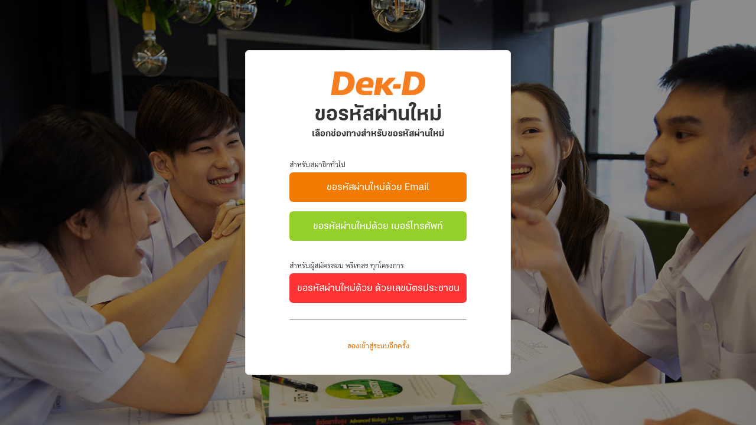

--- FILE ---
content_type: text/html; charset=utf-8
request_url: https://www.dek-d.com/member/forget/?isNoActivation=1&refer=https%253A%252F%252Fnovel.dek-d.com%252F-Blank-%252Fprofile%252Fwriter%252F%253Fpage%253D1%2526type%253Dall
body_size: 3082
content:
<html lang="th">
<head>
	<meta http-equiv="Content-Type" content="text/html;charset=UTF-8">
	<meta name="viewport" content="width=device-width, initial-scale=1">
	<title>ระบบสมาชิก | Dek-D.com</title>
	<script type="text/javascript">
	window.dataLayer = window.dataLayer || [];

			dataLayer.push({
			'truehitsPage': 'member_forget_'
		})
	
			dataLayer.push({
			'content_group': 'Member'
		})
	
	
	
	
	
	
	
	
	
	
	</script>
<!-- Google Tag Manager -->
<script>
	(function(w, d, s, l, i) {
		w[l] = w[l] || [];
		w[l].push({
			'gtm.start': new Date().getTime(),
			event: 'gtm.js'
		});
		var f = d.getElementsByTagName(s)[0],
			j = d.createElement(s),
			dl = l != 'dataLayer' ? '&l=' + l : '';
		j.async = true;
		j.src =
			'https://www.googletagmanager.com/gtm.js?id=' + i + dl;
		f.parentNode.insertBefore(j, f);
	})(window, document, 'script', 'dataLayer', 'GTM-PMXT86T');
</script>
<!-- End Google Tag Manager -->  	<link rel="stylesheet" href="https://www0.dek-d.com/assets/vendor/fontawesome5/css/all.min.css?v=1.12">
	<link rel="stylesheet" href="https://www0.dek-d.com/assets/vendor/choices/choices.min.css?v=1.14"><link rel="stylesheet" href="https://www0.dek-d.com/assets/vendor/dekd-foundation-2.2/css/dekd-foundation.min.css?v=1.14"><link rel="stylesheet" href="https://www0.dek-d.com/assets/vendor/dekd-foundation-2.2/css/dist/module-alerts.min.css?v=1.14"><link rel="stylesheet" href="https://www0.dek-d.com/assets/vendor/dekd-foundation-2.2/css/dist/module-modal.min.css?v=1.14"><link rel="stylesheet" href="https://www0.dek-d.com/member/assets/css/style.css?v=1.14"><script src="https://www0.dek-d.com/captless/v3.js.php?v=1.14" type="text/javascript"></script><script   src="https://www0.dek-d.com/assets/vendor/jquery/jquery-1.11.3.min.js?v=1.14"></script><script   src="https://www0.dek-d.com/assets/vendor/choices/choices.min.js?v=1.14"></script><script   src="https://www0.dek-d.com/assets/vendor/dekd-foundation-2.2/js/helper.min.js?v=1.14"></script><script   src="https://www0.dek-d.com/assets/vendor/dekd-foundation-2.2/js/alertbox.min.js?v=1.14"></script><script   src="https://www0.dek-d.com/assets/vendor/dekd-foundation-2.2/js/modalbox.min.js?v=1.14"></script>	<style type="text/css">
		[data-step] {
			display: none;
		}

		[data-show_step="1"] [data-step="1"] {
			display: block;
		}

		[data-show_step="2"] [data-step="2"] {
			display: block;
		}

		[data-show_step="3"] [data-step="3"] {
			display: block;
		}

		[data-show_step="4"] [data-step="4"] {
			display: block;
		}

		[data-show_step="4"] ._hidden-step4 {
			display: none;
		}

		.txt-loading {
			display: none;
		}

		.loading .txt-normal {
			display: none;
		}

		.loading .txt-loading {
			display: inline-block;
			white-space: nowrap;
		}

		.center {
			position: absolute;
			right: 0;
			bottom: 0;
		}

        #truehits_div{
            position:fixed !important;
            right: 0;
        }
	</style>
</head>
<body class="member_forget_" data-show_step="1"
      data-is_no_activation="1"
      data-refer="https://novel.dek-d.com/-Blank-/profile/writer/?page=1&amp;type=all">
	<!-- Google Tag Manager (noscript) -->
<noscript><iframe src="https://www.googletagmanager.com/ns.html?id=GTM-PMXT86T"
height="0" width="0" style="display:none;visibility:hidden"></iframe></noscript>
<!-- End Google Tag Manager (noscript) -->	<div class="mocktopbar _hidden"></div>
	<div class="body-wrapper">
		<div class="single-container -flex">
    <div class="container-box _member-box">
        <div class="top-section">
            <img src="/member/assets/images/dekd_logo.png" class="logodekd">            <div class="header-page">
                <h1 class="header">ขอรหัสผ่านใหม่</h1>
                <h2 class="subheader">เลือกช่องทางสำหรับขอรหัสผ่านใหม่</h2>
            </div>
        </div>
        <div class="main-section">
            <div class="main-wrapper">
				<p class="-label-text text -sm -font-kalatexa">สำหรับสมาชิกทั่วไป</p>
                <a class="highlightbtn -block" href="/member/forget/email/?refer=https%3A%2F%2Fnovel.dek-d.com%2F-Blank-%2Fprofile%2Fwriter%2F%3Fpage%3D1%26amp%3Btype%3Dall&amp;isNoActivation=1">ขอรหัสผ่านใหม่ด้วย Email</a>
                <a class="highlightbtn -block -green" href="/member/forget/phone/?refer=https%3A%2F%2Fnovel.dek-d.com%2F-Blank-%2Fprofile%2Fwriter%2F%3Fpage%3D1%26amp%3Btype%3Dall&amp;isNoActivation=1">ขอรหัสผ่านใหม่ด้วย เบอร์โทรศัพท์</a>
				<p class="-label-text _margin-top-3x  text -sm -font-kalatexa">สำหรับผู้สมัครสอบ พรีเทสฯ ทุกโครงการ</p>
				<a class="highlightbtn -block -red" href="/member/forget/citizen/?refer=https%3A%2F%2Fnovel.dek-d.com%2F-Blank-%2Fprofile%2Fwriter%2F%3Fpage%3D1%26amp%3Btype%3Dall&amp;isNoActivation=1">ขอรหัสผ่านใหม่ด้วย ด้วยเลขบัตรประชาชน</a>
                <div class="divider"></div>
            </div>
        </div>
        <div class="bottom-section">
            <a href="https://www.dek-d.com/member/login/?isNoActivation=1&amp;refer=https%253A%252F%252Fnovel.dek-d.com%252F-Blank-%252Fprofile%252Fwriter%252F%253Fpage%253D1%2526amp%253Btype%253Dall" class="primarylink -center">ลองเข้าสู่ระบบอีกครั้ง</a>
        </div>
    </div>
</div>
	</div>
	<div id="confirm-register" class="modal-wrapper -confirmbox">
    <div class="modal-box">
        <button class="modalclosebtn"><i class="fa fa-times"></i></button>
        <div class="modal-header">
            <h3 class="title">แจ้งเตือน</h3>
        </div>
        <div class="modal-body">
            อีเมล์ หรือ เบอร์โทรศัพท์ นี้ยังไม่ได้ลงทะเบียนกับ Dek-D
        </div>
        <div class="modal-footer">
            <button class="confirmbutton dekdbutton -orange-theme">สมัครสมาชิก</button>
        </div>
    </div>
</div>
	<script type="text/javascript">
      const EXCEPTION_CREDENTIAL_OR_PASSWORD = '';
      const EXCEPTION_EMAIL_OR_PHONE_NOT_REGISTERED = '';
      const EXCEPTION_VERIFICATION_LIMIT = '';
      const REGISTER_URL = 'https://www.dek-d.com/member/register/?isNoActivation=1&refer=https%253A%252F%252Fnovel.dek-d.com%252F-Blank-%252Fprofile%252Fwriter%252F%253Fpage%253D1%2526amp%253Btype%253Dall';
	</script>

	<script type="text/javascript">
      var ajaxCtrl = {
        send: function (action, option, callback) {
          $.ajax($.extend({
            url: '/member/api/' + action,
            type: 'GET',
            dataType: 'json',
            success: function (resp) {
              if (!resp.status) {
                var showError = true;
                if (resp.error.code === EXCEPTION_CREDENTIAL_OR_PASSWORD) {
                  $('[name="credential"],[data-name="credential"]').addClass('-error');
                  $('[name="payload[password]"],[data-name="payload[password]"]').addClass('-error');

                } else if (resp.error.code === EXCEPTION_EMAIL_OR_PHONE_NOT_REGISTERED) {
                  modal.get('confirm-register').show();
                  showError = false;

                } else if (resp.error.invalidField) {
                  $('[name="' + resp.error.invalidField + '"],[data-name="' + resp.error.invalidField + '"]').addClass('-error');
                }

                showError && globalCtrl.showError(resp.error.message);
                return;
              }
              if (typeof callback == 'function') {
                callback(resp);
              }
            },
          }, option));
        },
      };
      var globalCtrl = {
        showError: function (msg) {
          alertBox.show('error', msg);
        },
        checkExist: function (context, callback) {

          if (context.hasClass('loading')) return;

          var data = {
            'credentialType': $('[name="credentialType"]').val(),
            'credential': $('[name="credential"]').val(),
          };

          if ($('[name="payload[email]"]').length > 0) {
            data['payload'] = {};
            data['payload']['email'] = $('[name="payload[email]"]').val();
          }

          ajaxCtrl.send('check_exist', {
            type: 'POST',
            data: data,
            beforeSend: function () {
              context.addClass('loading');
            },
            complete: function () {
              context.removeClass('loading');
            },
          }, function (resp) {
            callback(resp);
          });
        },
        init: function () {
          $(document)
            .on('keydown', '[name]', function (e) {
              var el = $(this);
              if (e.keyCode === 13) {
                e.preventDefault();
                el.parents('form').find('.btn-next-step:visible').click();
              }
            })
            .on('submit', 'form', function (e) {
              e.preventDefault();
            })
            .on('input', 'form .-error,form [data-name]', function () {
              $(this).removeClass('-error');
            })
            .on('click', '.btn-toggle-pass', function (e) {
              e.stopPropagation();
              e.preventDefault();
              var el = $(this);
              var pwdEl = el.parents('.form-group').find('.-password');
              if (el.hasClass('-show')) {
                el.removeClass('-show');
                pwdEl.attr('type', 'password');
              } else {
                el.addClass('-show');
                pwdEl.attr('type', 'text');
              }
            })
            .ready(function () {
              var modalInstance = $('#confirm-register').modal('confirm-register', {});
              modalInstance.onClickConfirmBtn(function () {
                window.location.href = REGISTER_URL;
              });
            });
        },
      };
      var stepCtrl = {
        goto: function (step) {
          step = parseInt(step);
          $('body').attr('data-show_step', step);
        },
        init: function () {
          var _self = this;
          $(document)
            .on('click', '.-js-next-step', function (e) {
              e.preventDefault();
              var el = $(this);
              var current = el.data('next-step');
              _self.goto(current);
            });
        },
      };
      $(document).ready(function () {
        globalCtrl.init();
        stepCtrl.init();
		        });
	</script>

</body>
</html>

--- FILE ---
content_type: text/html; charset=utf-8
request_url: https://www.google.com/recaptcha/api2/anchor?ar=1&k=6LdgGzgbAAAAAKq-w4ME0uPg7kBQpYm7UblBWaHK&co=aHR0cHM6Ly93d3cuZGVrLWQuY29tOjQ0Mw..&hl=th&v=PoyoqOPhxBO7pBk68S4YbpHZ&size=invisible&anchor-ms=20000&execute-ms=30000&cb=ahuporyb3ypt
body_size: 48973
content:
<!DOCTYPE HTML><html dir="ltr" lang="th"><head><meta http-equiv="Content-Type" content="text/html; charset=UTF-8">
<meta http-equiv="X-UA-Compatible" content="IE=edge">
<title>reCAPTCHA</title>
<style type="text/css">
/* cyrillic-ext */
@font-face {
  font-family: 'Roboto';
  font-style: normal;
  font-weight: 400;
  font-stretch: 100%;
  src: url(//fonts.gstatic.com/s/roboto/v48/KFO7CnqEu92Fr1ME7kSn66aGLdTylUAMa3GUBHMdazTgWw.woff2) format('woff2');
  unicode-range: U+0460-052F, U+1C80-1C8A, U+20B4, U+2DE0-2DFF, U+A640-A69F, U+FE2E-FE2F;
}
/* cyrillic */
@font-face {
  font-family: 'Roboto';
  font-style: normal;
  font-weight: 400;
  font-stretch: 100%;
  src: url(//fonts.gstatic.com/s/roboto/v48/KFO7CnqEu92Fr1ME7kSn66aGLdTylUAMa3iUBHMdazTgWw.woff2) format('woff2');
  unicode-range: U+0301, U+0400-045F, U+0490-0491, U+04B0-04B1, U+2116;
}
/* greek-ext */
@font-face {
  font-family: 'Roboto';
  font-style: normal;
  font-weight: 400;
  font-stretch: 100%;
  src: url(//fonts.gstatic.com/s/roboto/v48/KFO7CnqEu92Fr1ME7kSn66aGLdTylUAMa3CUBHMdazTgWw.woff2) format('woff2');
  unicode-range: U+1F00-1FFF;
}
/* greek */
@font-face {
  font-family: 'Roboto';
  font-style: normal;
  font-weight: 400;
  font-stretch: 100%;
  src: url(//fonts.gstatic.com/s/roboto/v48/KFO7CnqEu92Fr1ME7kSn66aGLdTylUAMa3-UBHMdazTgWw.woff2) format('woff2');
  unicode-range: U+0370-0377, U+037A-037F, U+0384-038A, U+038C, U+038E-03A1, U+03A3-03FF;
}
/* math */
@font-face {
  font-family: 'Roboto';
  font-style: normal;
  font-weight: 400;
  font-stretch: 100%;
  src: url(//fonts.gstatic.com/s/roboto/v48/KFO7CnqEu92Fr1ME7kSn66aGLdTylUAMawCUBHMdazTgWw.woff2) format('woff2');
  unicode-range: U+0302-0303, U+0305, U+0307-0308, U+0310, U+0312, U+0315, U+031A, U+0326-0327, U+032C, U+032F-0330, U+0332-0333, U+0338, U+033A, U+0346, U+034D, U+0391-03A1, U+03A3-03A9, U+03B1-03C9, U+03D1, U+03D5-03D6, U+03F0-03F1, U+03F4-03F5, U+2016-2017, U+2034-2038, U+203C, U+2040, U+2043, U+2047, U+2050, U+2057, U+205F, U+2070-2071, U+2074-208E, U+2090-209C, U+20D0-20DC, U+20E1, U+20E5-20EF, U+2100-2112, U+2114-2115, U+2117-2121, U+2123-214F, U+2190, U+2192, U+2194-21AE, U+21B0-21E5, U+21F1-21F2, U+21F4-2211, U+2213-2214, U+2216-22FF, U+2308-230B, U+2310, U+2319, U+231C-2321, U+2336-237A, U+237C, U+2395, U+239B-23B7, U+23D0, U+23DC-23E1, U+2474-2475, U+25AF, U+25B3, U+25B7, U+25BD, U+25C1, U+25CA, U+25CC, U+25FB, U+266D-266F, U+27C0-27FF, U+2900-2AFF, U+2B0E-2B11, U+2B30-2B4C, U+2BFE, U+3030, U+FF5B, U+FF5D, U+1D400-1D7FF, U+1EE00-1EEFF;
}
/* symbols */
@font-face {
  font-family: 'Roboto';
  font-style: normal;
  font-weight: 400;
  font-stretch: 100%;
  src: url(//fonts.gstatic.com/s/roboto/v48/KFO7CnqEu92Fr1ME7kSn66aGLdTylUAMaxKUBHMdazTgWw.woff2) format('woff2');
  unicode-range: U+0001-000C, U+000E-001F, U+007F-009F, U+20DD-20E0, U+20E2-20E4, U+2150-218F, U+2190, U+2192, U+2194-2199, U+21AF, U+21E6-21F0, U+21F3, U+2218-2219, U+2299, U+22C4-22C6, U+2300-243F, U+2440-244A, U+2460-24FF, U+25A0-27BF, U+2800-28FF, U+2921-2922, U+2981, U+29BF, U+29EB, U+2B00-2BFF, U+4DC0-4DFF, U+FFF9-FFFB, U+10140-1018E, U+10190-1019C, U+101A0, U+101D0-101FD, U+102E0-102FB, U+10E60-10E7E, U+1D2C0-1D2D3, U+1D2E0-1D37F, U+1F000-1F0FF, U+1F100-1F1AD, U+1F1E6-1F1FF, U+1F30D-1F30F, U+1F315, U+1F31C, U+1F31E, U+1F320-1F32C, U+1F336, U+1F378, U+1F37D, U+1F382, U+1F393-1F39F, U+1F3A7-1F3A8, U+1F3AC-1F3AF, U+1F3C2, U+1F3C4-1F3C6, U+1F3CA-1F3CE, U+1F3D4-1F3E0, U+1F3ED, U+1F3F1-1F3F3, U+1F3F5-1F3F7, U+1F408, U+1F415, U+1F41F, U+1F426, U+1F43F, U+1F441-1F442, U+1F444, U+1F446-1F449, U+1F44C-1F44E, U+1F453, U+1F46A, U+1F47D, U+1F4A3, U+1F4B0, U+1F4B3, U+1F4B9, U+1F4BB, U+1F4BF, U+1F4C8-1F4CB, U+1F4D6, U+1F4DA, U+1F4DF, U+1F4E3-1F4E6, U+1F4EA-1F4ED, U+1F4F7, U+1F4F9-1F4FB, U+1F4FD-1F4FE, U+1F503, U+1F507-1F50B, U+1F50D, U+1F512-1F513, U+1F53E-1F54A, U+1F54F-1F5FA, U+1F610, U+1F650-1F67F, U+1F687, U+1F68D, U+1F691, U+1F694, U+1F698, U+1F6AD, U+1F6B2, U+1F6B9-1F6BA, U+1F6BC, U+1F6C6-1F6CF, U+1F6D3-1F6D7, U+1F6E0-1F6EA, U+1F6F0-1F6F3, U+1F6F7-1F6FC, U+1F700-1F7FF, U+1F800-1F80B, U+1F810-1F847, U+1F850-1F859, U+1F860-1F887, U+1F890-1F8AD, U+1F8B0-1F8BB, U+1F8C0-1F8C1, U+1F900-1F90B, U+1F93B, U+1F946, U+1F984, U+1F996, U+1F9E9, U+1FA00-1FA6F, U+1FA70-1FA7C, U+1FA80-1FA89, U+1FA8F-1FAC6, U+1FACE-1FADC, U+1FADF-1FAE9, U+1FAF0-1FAF8, U+1FB00-1FBFF;
}
/* vietnamese */
@font-face {
  font-family: 'Roboto';
  font-style: normal;
  font-weight: 400;
  font-stretch: 100%;
  src: url(//fonts.gstatic.com/s/roboto/v48/KFO7CnqEu92Fr1ME7kSn66aGLdTylUAMa3OUBHMdazTgWw.woff2) format('woff2');
  unicode-range: U+0102-0103, U+0110-0111, U+0128-0129, U+0168-0169, U+01A0-01A1, U+01AF-01B0, U+0300-0301, U+0303-0304, U+0308-0309, U+0323, U+0329, U+1EA0-1EF9, U+20AB;
}
/* latin-ext */
@font-face {
  font-family: 'Roboto';
  font-style: normal;
  font-weight: 400;
  font-stretch: 100%;
  src: url(//fonts.gstatic.com/s/roboto/v48/KFO7CnqEu92Fr1ME7kSn66aGLdTylUAMa3KUBHMdazTgWw.woff2) format('woff2');
  unicode-range: U+0100-02BA, U+02BD-02C5, U+02C7-02CC, U+02CE-02D7, U+02DD-02FF, U+0304, U+0308, U+0329, U+1D00-1DBF, U+1E00-1E9F, U+1EF2-1EFF, U+2020, U+20A0-20AB, U+20AD-20C0, U+2113, U+2C60-2C7F, U+A720-A7FF;
}
/* latin */
@font-face {
  font-family: 'Roboto';
  font-style: normal;
  font-weight: 400;
  font-stretch: 100%;
  src: url(//fonts.gstatic.com/s/roboto/v48/KFO7CnqEu92Fr1ME7kSn66aGLdTylUAMa3yUBHMdazQ.woff2) format('woff2');
  unicode-range: U+0000-00FF, U+0131, U+0152-0153, U+02BB-02BC, U+02C6, U+02DA, U+02DC, U+0304, U+0308, U+0329, U+2000-206F, U+20AC, U+2122, U+2191, U+2193, U+2212, U+2215, U+FEFF, U+FFFD;
}
/* cyrillic-ext */
@font-face {
  font-family: 'Roboto';
  font-style: normal;
  font-weight: 500;
  font-stretch: 100%;
  src: url(//fonts.gstatic.com/s/roboto/v48/KFO7CnqEu92Fr1ME7kSn66aGLdTylUAMa3GUBHMdazTgWw.woff2) format('woff2');
  unicode-range: U+0460-052F, U+1C80-1C8A, U+20B4, U+2DE0-2DFF, U+A640-A69F, U+FE2E-FE2F;
}
/* cyrillic */
@font-face {
  font-family: 'Roboto';
  font-style: normal;
  font-weight: 500;
  font-stretch: 100%;
  src: url(//fonts.gstatic.com/s/roboto/v48/KFO7CnqEu92Fr1ME7kSn66aGLdTylUAMa3iUBHMdazTgWw.woff2) format('woff2');
  unicode-range: U+0301, U+0400-045F, U+0490-0491, U+04B0-04B1, U+2116;
}
/* greek-ext */
@font-face {
  font-family: 'Roboto';
  font-style: normal;
  font-weight: 500;
  font-stretch: 100%;
  src: url(//fonts.gstatic.com/s/roboto/v48/KFO7CnqEu92Fr1ME7kSn66aGLdTylUAMa3CUBHMdazTgWw.woff2) format('woff2');
  unicode-range: U+1F00-1FFF;
}
/* greek */
@font-face {
  font-family: 'Roboto';
  font-style: normal;
  font-weight: 500;
  font-stretch: 100%;
  src: url(//fonts.gstatic.com/s/roboto/v48/KFO7CnqEu92Fr1ME7kSn66aGLdTylUAMa3-UBHMdazTgWw.woff2) format('woff2');
  unicode-range: U+0370-0377, U+037A-037F, U+0384-038A, U+038C, U+038E-03A1, U+03A3-03FF;
}
/* math */
@font-face {
  font-family: 'Roboto';
  font-style: normal;
  font-weight: 500;
  font-stretch: 100%;
  src: url(//fonts.gstatic.com/s/roboto/v48/KFO7CnqEu92Fr1ME7kSn66aGLdTylUAMawCUBHMdazTgWw.woff2) format('woff2');
  unicode-range: U+0302-0303, U+0305, U+0307-0308, U+0310, U+0312, U+0315, U+031A, U+0326-0327, U+032C, U+032F-0330, U+0332-0333, U+0338, U+033A, U+0346, U+034D, U+0391-03A1, U+03A3-03A9, U+03B1-03C9, U+03D1, U+03D5-03D6, U+03F0-03F1, U+03F4-03F5, U+2016-2017, U+2034-2038, U+203C, U+2040, U+2043, U+2047, U+2050, U+2057, U+205F, U+2070-2071, U+2074-208E, U+2090-209C, U+20D0-20DC, U+20E1, U+20E5-20EF, U+2100-2112, U+2114-2115, U+2117-2121, U+2123-214F, U+2190, U+2192, U+2194-21AE, U+21B0-21E5, U+21F1-21F2, U+21F4-2211, U+2213-2214, U+2216-22FF, U+2308-230B, U+2310, U+2319, U+231C-2321, U+2336-237A, U+237C, U+2395, U+239B-23B7, U+23D0, U+23DC-23E1, U+2474-2475, U+25AF, U+25B3, U+25B7, U+25BD, U+25C1, U+25CA, U+25CC, U+25FB, U+266D-266F, U+27C0-27FF, U+2900-2AFF, U+2B0E-2B11, U+2B30-2B4C, U+2BFE, U+3030, U+FF5B, U+FF5D, U+1D400-1D7FF, U+1EE00-1EEFF;
}
/* symbols */
@font-face {
  font-family: 'Roboto';
  font-style: normal;
  font-weight: 500;
  font-stretch: 100%;
  src: url(//fonts.gstatic.com/s/roboto/v48/KFO7CnqEu92Fr1ME7kSn66aGLdTylUAMaxKUBHMdazTgWw.woff2) format('woff2');
  unicode-range: U+0001-000C, U+000E-001F, U+007F-009F, U+20DD-20E0, U+20E2-20E4, U+2150-218F, U+2190, U+2192, U+2194-2199, U+21AF, U+21E6-21F0, U+21F3, U+2218-2219, U+2299, U+22C4-22C6, U+2300-243F, U+2440-244A, U+2460-24FF, U+25A0-27BF, U+2800-28FF, U+2921-2922, U+2981, U+29BF, U+29EB, U+2B00-2BFF, U+4DC0-4DFF, U+FFF9-FFFB, U+10140-1018E, U+10190-1019C, U+101A0, U+101D0-101FD, U+102E0-102FB, U+10E60-10E7E, U+1D2C0-1D2D3, U+1D2E0-1D37F, U+1F000-1F0FF, U+1F100-1F1AD, U+1F1E6-1F1FF, U+1F30D-1F30F, U+1F315, U+1F31C, U+1F31E, U+1F320-1F32C, U+1F336, U+1F378, U+1F37D, U+1F382, U+1F393-1F39F, U+1F3A7-1F3A8, U+1F3AC-1F3AF, U+1F3C2, U+1F3C4-1F3C6, U+1F3CA-1F3CE, U+1F3D4-1F3E0, U+1F3ED, U+1F3F1-1F3F3, U+1F3F5-1F3F7, U+1F408, U+1F415, U+1F41F, U+1F426, U+1F43F, U+1F441-1F442, U+1F444, U+1F446-1F449, U+1F44C-1F44E, U+1F453, U+1F46A, U+1F47D, U+1F4A3, U+1F4B0, U+1F4B3, U+1F4B9, U+1F4BB, U+1F4BF, U+1F4C8-1F4CB, U+1F4D6, U+1F4DA, U+1F4DF, U+1F4E3-1F4E6, U+1F4EA-1F4ED, U+1F4F7, U+1F4F9-1F4FB, U+1F4FD-1F4FE, U+1F503, U+1F507-1F50B, U+1F50D, U+1F512-1F513, U+1F53E-1F54A, U+1F54F-1F5FA, U+1F610, U+1F650-1F67F, U+1F687, U+1F68D, U+1F691, U+1F694, U+1F698, U+1F6AD, U+1F6B2, U+1F6B9-1F6BA, U+1F6BC, U+1F6C6-1F6CF, U+1F6D3-1F6D7, U+1F6E0-1F6EA, U+1F6F0-1F6F3, U+1F6F7-1F6FC, U+1F700-1F7FF, U+1F800-1F80B, U+1F810-1F847, U+1F850-1F859, U+1F860-1F887, U+1F890-1F8AD, U+1F8B0-1F8BB, U+1F8C0-1F8C1, U+1F900-1F90B, U+1F93B, U+1F946, U+1F984, U+1F996, U+1F9E9, U+1FA00-1FA6F, U+1FA70-1FA7C, U+1FA80-1FA89, U+1FA8F-1FAC6, U+1FACE-1FADC, U+1FADF-1FAE9, U+1FAF0-1FAF8, U+1FB00-1FBFF;
}
/* vietnamese */
@font-face {
  font-family: 'Roboto';
  font-style: normal;
  font-weight: 500;
  font-stretch: 100%;
  src: url(//fonts.gstatic.com/s/roboto/v48/KFO7CnqEu92Fr1ME7kSn66aGLdTylUAMa3OUBHMdazTgWw.woff2) format('woff2');
  unicode-range: U+0102-0103, U+0110-0111, U+0128-0129, U+0168-0169, U+01A0-01A1, U+01AF-01B0, U+0300-0301, U+0303-0304, U+0308-0309, U+0323, U+0329, U+1EA0-1EF9, U+20AB;
}
/* latin-ext */
@font-face {
  font-family: 'Roboto';
  font-style: normal;
  font-weight: 500;
  font-stretch: 100%;
  src: url(//fonts.gstatic.com/s/roboto/v48/KFO7CnqEu92Fr1ME7kSn66aGLdTylUAMa3KUBHMdazTgWw.woff2) format('woff2');
  unicode-range: U+0100-02BA, U+02BD-02C5, U+02C7-02CC, U+02CE-02D7, U+02DD-02FF, U+0304, U+0308, U+0329, U+1D00-1DBF, U+1E00-1E9F, U+1EF2-1EFF, U+2020, U+20A0-20AB, U+20AD-20C0, U+2113, U+2C60-2C7F, U+A720-A7FF;
}
/* latin */
@font-face {
  font-family: 'Roboto';
  font-style: normal;
  font-weight: 500;
  font-stretch: 100%;
  src: url(//fonts.gstatic.com/s/roboto/v48/KFO7CnqEu92Fr1ME7kSn66aGLdTylUAMa3yUBHMdazQ.woff2) format('woff2');
  unicode-range: U+0000-00FF, U+0131, U+0152-0153, U+02BB-02BC, U+02C6, U+02DA, U+02DC, U+0304, U+0308, U+0329, U+2000-206F, U+20AC, U+2122, U+2191, U+2193, U+2212, U+2215, U+FEFF, U+FFFD;
}
/* cyrillic-ext */
@font-face {
  font-family: 'Roboto';
  font-style: normal;
  font-weight: 900;
  font-stretch: 100%;
  src: url(//fonts.gstatic.com/s/roboto/v48/KFO7CnqEu92Fr1ME7kSn66aGLdTylUAMa3GUBHMdazTgWw.woff2) format('woff2');
  unicode-range: U+0460-052F, U+1C80-1C8A, U+20B4, U+2DE0-2DFF, U+A640-A69F, U+FE2E-FE2F;
}
/* cyrillic */
@font-face {
  font-family: 'Roboto';
  font-style: normal;
  font-weight: 900;
  font-stretch: 100%;
  src: url(//fonts.gstatic.com/s/roboto/v48/KFO7CnqEu92Fr1ME7kSn66aGLdTylUAMa3iUBHMdazTgWw.woff2) format('woff2');
  unicode-range: U+0301, U+0400-045F, U+0490-0491, U+04B0-04B1, U+2116;
}
/* greek-ext */
@font-face {
  font-family: 'Roboto';
  font-style: normal;
  font-weight: 900;
  font-stretch: 100%;
  src: url(//fonts.gstatic.com/s/roboto/v48/KFO7CnqEu92Fr1ME7kSn66aGLdTylUAMa3CUBHMdazTgWw.woff2) format('woff2');
  unicode-range: U+1F00-1FFF;
}
/* greek */
@font-face {
  font-family: 'Roboto';
  font-style: normal;
  font-weight: 900;
  font-stretch: 100%;
  src: url(//fonts.gstatic.com/s/roboto/v48/KFO7CnqEu92Fr1ME7kSn66aGLdTylUAMa3-UBHMdazTgWw.woff2) format('woff2');
  unicode-range: U+0370-0377, U+037A-037F, U+0384-038A, U+038C, U+038E-03A1, U+03A3-03FF;
}
/* math */
@font-face {
  font-family: 'Roboto';
  font-style: normal;
  font-weight: 900;
  font-stretch: 100%;
  src: url(//fonts.gstatic.com/s/roboto/v48/KFO7CnqEu92Fr1ME7kSn66aGLdTylUAMawCUBHMdazTgWw.woff2) format('woff2');
  unicode-range: U+0302-0303, U+0305, U+0307-0308, U+0310, U+0312, U+0315, U+031A, U+0326-0327, U+032C, U+032F-0330, U+0332-0333, U+0338, U+033A, U+0346, U+034D, U+0391-03A1, U+03A3-03A9, U+03B1-03C9, U+03D1, U+03D5-03D6, U+03F0-03F1, U+03F4-03F5, U+2016-2017, U+2034-2038, U+203C, U+2040, U+2043, U+2047, U+2050, U+2057, U+205F, U+2070-2071, U+2074-208E, U+2090-209C, U+20D0-20DC, U+20E1, U+20E5-20EF, U+2100-2112, U+2114-2115, U+2117-2121, U+2123-214F, U+2190, U+2192, U+2194-21AE, U+21B0-21E5, U+21F1-21F2, U+21F4-2211, U+2213-2214, U+2216-22FF, U+2308-230B, U+2310, U+2319, U+231C-2321, U+2336-237A, U+237C, U+2395, U+239B-23B7, U+23D0, U+23DC-23E1, U+2474-2475, U+25AF, U+25B3, U+25B7, U+25BD, U+25C1, U+25CA, U+25CC, U+25FB, U+266D-266F, U+27C0-27FF, U+2900-2AFF, U+2B0E-2B11, U+2B30-2B4C, U+2BFE, U+3030, U+FF5B, U+FF5D, U+1D400-1D7FF, U+1EE00-1EEFF;
}
/* symbols */
@font-face {
  font-family: 'Roboto';
  font-style: normal;
  font-weight: 900;
  font-stretch: 100%;
  src: url(//fonts.gstatic.com/s/roboto/v48/KFO7CnqEu92Fr1ME7kSn66aGLdTylUAMaxKUBHMdazTgWw.woff2) format('woff2');
  unicode-range: U+0001-000C, U+000E-001F, U+007F-009F, U+20DD-20E0, U+20E2-20E4, U+2150-218F, U+2190, U+2192, U+2194-2199, U+21AF, U+21E6-21F0, U+21F3, U+2218-2219, U+2299, U+22C4-22C6, U+2300-243F, U+2440-244A, U+2460-24FF, U+25A0-27BF, U+2800-28FF, U+2921-2922, U+2981, U+29BF, U+29EB, U+2B00-2BFF, U+4DC0-4DFF, U+FFF9-FFFB, U+10140-1018E, U+10190-1019C, U+101A0, U+101D0-101FD, U+102E0-102FB, U+10E60-10E7E, U+1D2C0-1D2D3, U+1D2E0-1D37F, U+1F000-1F0FF, U+1F100-1F1AD, U+1F1E6-1F1FF, U+1F30D-1F30F, U+1F315, U+1F31C, U+1F31E, U+1F320-1F32C, U+1F336, U+1F378, U+1F37D, U+1F382, U+1F393-1F39F, U+1F3A7-1F3A8, U+1F3AC-1F3AF, U+1F3C2, U+1F3C4-1F3C6, U+1F3CA-1F3CE, U+1F3D4-1F3E0, U+1F3ED, U+1F3F1-1F3F3, U+1F3F5-1F3F7, U+1F408, U+1F415, U+1F41F, U+1F426, U+1F43F, U+1F441-1F442, U+1F444, U+1F446-1F449, U+1F44C-1F44E, U+1F453, U+1F46A, U+1F47D, U+1F4A3, U+1F4B0, U+1F4B3, U+1F4B9, U+1F4BB, U+1F4BF, U+1F4C8-1F4CB, U+1F4D6, U+1F4DA, U+1F4DF, U+1F4E3-1F4E6, U+1F4EA-1F4ED, U+1F4F7, U+1F4F9-1F4FB, U+1F4FD-1F4FE, U+1F503, U+1F507-1F50B, U+1F50D, U+1F512-1F513, U+1F53E-1F54A, U+1F54F-1F5FA, U+1F610, U+1F650-1F67F, U+1F687, U+1F68D, U+1F691, U+1F694, U+1F698, U+1F6AD, U+1F6B2, U+1F6B9-1F6BA, U+1F6BC, U+1F6C6-1F6CF, U+1F6D3-1F6D7, U+1F6E0-1F6EA, U+1F6F0-1F6F3, U+1F6F7-1F6FC, U+1F700-1F7FF, U+1F800-1F80B, U+1F810-1F847, U+1F850-1F859, U+1F860-1F887, U+1F890-1F8AD, U+1F8B0-1F8BB, U+1F8C0-1F8C1, U+1F900-1F90B, U+1F93B, U+1F946, U+1F984, U+1F996, U+1F9E9, U+1FA00-1FA6F, U+1FA70-1FA7C, U+1FA80-1FA89, U+1FA8F-1FAC6, U+1FACE-1FADC, U+1FADF-1FAE9, U+1FAF0-1FAF8, U+1FB00-1FBFF;
}
/* vietnamese */
@font-face {
  font-family: 'Roboto';
  font-style: normal;
  font-weight: 900;
  font-stretch: 100%;
  src: url(//fonts.gstatic.com/s/roboto/v48/KFO7CnqEu92Fr1ME7kSn66aGLdTylUAMa3OUBHMdazTgWw.woff2) format('woff2');
  unicode-range: U+0102-0103, U+0110-0111, U+0128-0129, U+0168-0169, U+01A0-01A1, U+01AF-01B0, U+0300-0301, U+0303-0304, U+0308-0309, U+0323, U+0329, U+1EA0-1EF9, U+20AB;
}
/* latin-ext */
@font-face {
  font-family: 'Roboto';
  font-style: normal;
  font-weight: 900;
  font-stretch: 100%;
  src: url(//fonts.gstatic.com/s/roboto/v48/KFO7CnqEu92Fr1ME7kSn66aGLdTylUAMa3KUBHMdazTgWw.woff2) format('woff2');
  unicode-range: U+0100-02BA, U+02BD-02C5, U+02C7-02CC, U+02CE-02D7, U+02DD-02FF, U+0304, U+0308, U+0329, U+1D00-1DBF, U+1E00-1E9F, U+1EF2-1EFF, U+2020, U+20A0-20AB, U+20AD-20C0, U+2113, U+2C60-2C7F, U+A720-A7FF;
}
/* latin */
@font-face {
  font-family: 'Roboto';
  font-style: normal;
  font-weight: 900;
  font-stretch: 100%;
  src: url(//fonts.gstatic.com/s/roboto/v48/KFO7CnqEu92Fr1ME7kSn66aGLdTylUAMa3yUBHMdazQ.woff2) format('woff2');
  unicode-range: U+0000-00FF, U+0131, U+0152-0153, U+02BB-02BC, U+02C6, U+02DA, U+02DC, U+0304, U+0308, U+0329, U+2000-206F, U+20AC, U+2122, U+2191, U+2193, U+2212, U+2215, U+FEFF, U+FFFD;
}

</style>
<link rel="stylesheet" type="text/css" href="https://www.gstatic.com/recaptcha/releases/PoyoqOPhxBO7pBk68S4YbpHZ/styles__ltr.css">
<script nonce="e01fZTHJfF7aE22Gq_RDfg" type="text/javascript">window['__recaptcha_api'] = 'https://www.google.com/recaptcha/api2/';</script>
<script type="text/javascript" src="https://www.gstatic.com/recaptcha/releases/PoyoqOPhxBO7pBk68S4YbpHZ/recaptcha__th.js" nonce="e01fZTHJfF7aE22Gq_RDfg">
      
    </script></head>
<body><div id="rc-anchor-alert" class="rc-anchor-alert"></div>
<input type="hidden" id="recaptcha-token" value="[base64]">
<script type="text/javascript" nonce="e01fZTHJfF7aE22Gq_RDfg">
      recaptcha.anchor.Main.init("[\x22ainput\x22,[\x22bgdata\x22,\x22\x22,\[base64]/[base64]/[base64]/[base64]/[base64]/[base64]/KGcoTywyNTMsTy5PKSxVRyhPLEMpKTpnKE8sMjUzLEMpLE8pKSxsKSksTykpfSxieT1mdW5jdGlvbihDLE8sdSxsKXtmb3IobD0odT1SKEMpLDApO08+MDtPLS0pbD1sPDw4fFooQyk7ZyhDLHUsbCl9LFVHPWZ1bmN0aW9uKEMsTyl7Qy5pLmxlbmd0aD4xMDQ/[base64]/[base64]/[base64]/[base64]/[base64]/[base64]/[base64]\\u003d\x22,\[base64]\x22,\x22Fl06wrtpw4MmDcOOwrx+w6XDsCldYUHCnsK7w5UewpEaKgQKw5HDosKwPMKjWgDCgsOFw5jCocKWw7vDiMKBwo3CvS7DuMK/[base64]/CmFx/H0bCqcKcJ8OOByo1w6DCkm3CuWlswoVYw57CtsKEUxdaD0pzQcKERMKGXMKvw5nCpcOiwpIBwpEsSVDCoMOodTI4wpPDssKSbAcTX8KeImjCuVApw6geEsOywqcXwp9HOWBPISAmw4omI8KJw5bDh3ALXhLCnMK+bmvDocOww7dvAw5PNkrDl0zCicK/w5nDqcKgFsOvw6Iiw4rCj8K1DsO/asOMLH90w5V9IsOdwpBAw7XCknXClsOUI8K1wojCn3zDmk3CusKbQlUWwqY8XBjCrnDDtybCvcKWJHN3wr3DjXHCqcO5w5fDlcKNDQtWb8OnwrjCnzjDj8KqB314w58EwpnDu3PDqhxBJsOtw73CiMOPZ1/[base64]/[base64]/ClD7DsjbCmcO3woUAKznDgFzDksKxRsOow6Uqw4kmwqfCusOlwqVJRBvCoTleUA0+wpPDu8KYMMONwrTChz5NwosjNSPDtsOZcsO+EcKFZsKXw5/CtE9Pw4TCi8OlwqptwqLCpV3DiMKfXsOiw4ZZwrzCjwrCtGxPZz3DjcKTw7hjRFvCmE/Dr8K9WmvDiD42EhDDqgDDscOjw4YZbTVfLsOZwp7Cp09ywpzCkMOdw5oUwqdaw64IwqwcGsKnwq/CtMO4w68zNCVJS8KyXFbCl8KYJsKLw6MQw6Mpw7lwa1o+wpjCgsKSw7LDh2wCw6IkwqFbw68GwpLCs0fCijLDn8KwUQXCpsOGVmLCs8O3GkPDhcOKQltyV1xqwqzDjxBCwrAMwrl3woI1w4h8WR/ColwmOMOvw4XDs8OqTsK5biDDikVsw7cFwqzChsOdQWBtw7TDrsK8A1zDncOYw4rDpkXDhcKnwrQkEsONw6hpcwbDhMOJwqfDqBTCvRfDucO0LUDChcOwc1/Dk8Kaw4xqwp3CrgNgwpLCj0TDljvDkcO7w73DinJ5w6jDm8K2woLDgl7Cl8KHw4XDpsOzWcKcDT0FS8O0eBFjEHcJw7tSw5HDnQzCm1nDtsO3Hg/DvBzDisKbPsKVwqTCjsOBw7Egw4LDjm3CgD0cSWExw5HDsx3Dm8K7worCtsKlXsOIw5UoMT1KwrUGJUlEFg4KNMOYAT/Dg8KJdgwKwqQCw5bDrMKPd8OiQg7CvwN5w5s/fVvCmEYxYMOMwqfDomHCvkh7ZMKvbggpwr/DglQ0w68CHcKZwo7CucOGHMKGw7rCl1rDk39dw7dowrLCjsO2w7d7KsK0w6DDucOYw6ceHsKHbMKoA2/CtiPCsMKqw751Y8O1PcKsw5gMKsKAw7DCpQBzwrzCjSXCnB4mSXwIwpQkOcOgwrvDjQnCi8K2wq7Cjy1ZC8KAH8KHLynDngDCrhprJQvDmExTacOfKy7DjMOEwrV0HFLCgkrDrC/DnsOcRsKdfMKlw67DscOEwowdAUhFw7XCrsOjBsKiNRQJw7ITw4nDvVscw7nCt8OKwq7CtMOSw4oJEXBhBcKaAsO2w7nChMKXDkvCnMKow41cfsOEwpsGw647w5LDuMO1DcOtekZUfcO1YjTCmsOBNU9Dw7MywoBPJcOXUcKvOB9Gw6VDwr/[base64]/Cm8KjSQ/[base64]/CpxHCgRjCizrCs8OFwq7Cg8K6BsOxw5hsLMKiw607wrlMTcOHLAPCvigawq3DlsK1w6zDt0jCo1jCvAZrCMOEXsKqMTXDh8Oiw6VLw6p7aXTDlHvCpsKVwrjCscOYwrXDosKdwoDCrHXDkmADKi/CpwFow4rClcOwDnttIwJow4zCjsOsw7UIacOZaMODCmI6wo/DiMORwobCmsKMQCvCpcOyw4JswqfCmxo1BsKjw6doWSTDs8OrMcOGAUjCmGkBF3BWf8KFesKJwrNbOMO2wqbDgixhw4bCiMOjw5LDpMKDwofCjcKDR8Kjf8OUwrt5X8Kqw61qMcOEw5TCrsK0a8OnwqU+L8OuwrZmwrfChMKCJcKUAH/DmyQtfMK+w5UOwrxXw5VZwrt+w7TCnDJ3YMKrVMOTwqdGwo/DrsOeUcKiSRzDicKrw77CoMKFwrA6JsKlw6vDsBMDHcOZwrMmWUdKd8KGwo5MCgtFwpYowoVQwoLDv8KZwpVqw6F2w5/CmyBRCcKcwqbCosKDw6XDuTLCs8KXMmIpw5ETHsKmw4kKDVbCkFHCmVUAwr/DjHzDvFTCvcKxQcOVwppBwofCpWzClF/DiMKJInLDhsOtUsKWw4fDnGBtJC3Cs8OWflXCjnZgwrnDhMK3TEPDuMOHwp0FwrMEPcKLIcKpZVXCp3PCkzMIw5FEJlXDucKZw43CscOJw6TDgMO3w4k2wqBEwobCvcKTwrnCrsOwwoMCwovCnBnCp1Vnw7HDlsKdw7PDisObwqDDsMKLJVXCvcK2f0MoKcO0LsK/M1XCp8KFw5dsw5LCvsKUw4/DlxYAU8KOH8Knwq3CrsKnKwzCsAZYw7DDuMKgwrHDjsKPwocow7wHwqPDvMKdw4HDp8K+LMKhbj/DucKZIsKQdEjDnMO6PnzClMOIeU/Dg8O2SsOnN8OEwopew5wswpFTwrDDmQ/[base64]/DosKLw608VXUYMsK+w6zCp8ONwrXDk8O5wpHCpEModsOCw4omw4rDicKWPFFgwoHDhEwEX8KPw5TCgcOqHMO4wrALI8OqHMKJOjQAw7Q6X8Kuw7jCoFTCrMOOH2cUTC0Lw6jCjh5Rwp/DoidMe8KUwq19DMOlwpjDjnHDu8KCwrPDknxXLw7Di8K2KhvDpUtFARPCk8OlwoHDr8Onwq7CuhHCnsKfNDXCoMKRw5A2w6XDu3xDwp0ZW8KHZsKnwr7DjsKxZ01Jw57DtSoyXBJ9ecKcw6pBR8ODwrTDg3LDqRNOUsOPBx/CpMO5wozDoMKQwqbDvhtFegcPeiR3AcKFw7ZYWXTDucK2OMKtYxHCphbCvBrCicOfw7DCoC/DusKYwqbCtcOBEMOUYMOXNUHCi0E+Y8Olw4HDi8Krw4DDncKFw6Aswp5ww5rClcKCR8KWwprChk/CvMKjZlDDnsOfwqI2EDvCisKhAsO1UMKZw5jCrcKHSBHCh3LCvMKEw5sDwq9wwpFUTV85CB90wobCsA/DtCNGTzNTw5oGIhdnEMOwICdXw60ZExgZwqQFaMKRfMKiWTrDhEfDr8KLw6/DlWPCucOzET8EN2nCmcKUw6DDjMKBUsOCJsOjw7bCj2vCtMKAHmXCn8KiDcOdwq/DgcO7binCtgnDu13DiMOdc8O0RcKVccK3wopvN8OmwqbDh8ObRjLDlgx5wrPCnns9woliw7/[base64]/Dl8Kke8KuwpHCl3JAWWxebSvCpcKqw7ZrK8OfPh5Tw6fDlGfDvkzDvl8cScKGw5kBfcK5wo42w43DhcO9MT3DvsKheEXClETCucO6I8Odw6fCoFwxwqjCj8Ogw5bDhcKVwo7ChF0fOsO+P1BQw7DCscOlw7fDhsOgwr/[base64]/[base64]/CmULCpcKTwp7Dj8Oewq8+w4ooAwEMXkx7wofDnhrDhXHClgLCjsOQOhpFAQh1woVcw7YPC8OfwoViTlLCt8KTw7HCssKSV8OTRMKuw4/Ct8KqwqvDsDDClcOiworDrcKqI0I2wpfCgMOfworDsA5sw5vDs8KVw5jCjgkqw51Af8KhQTDDv8Kxw4cCbcOdD2DDmEp8JmJ3Q8KJw51gGwzDlmDCnidgHFRLTT7CmcOzw5/[base64]/w6F7w6sJM8K/[base64]/Dm8KACRPDqsOUcMKGwrnDvRAhUMKgwrFrwpsJw6xAwoEZbmHClzjDrcKTGMOfw546MsK1wrLCrMOQwrMnwo4EVSIywqDDtsO0JA1NUifCicOkw4IVw40xC3s3wq/CnsKDwrTCjEnDnsOLw4wyE8OGG10iI358w4rDrC7CmsOOWMKzw5RTw5F4w4trV2PCtUx3IW5zTEnDmQHCrMOewrwLwq7CkMKKa8OZw5IMw7rCiEXDpy/DpQRdanhEBcOeMTFewrbCmw9uEMKRw750eEbDtV1qw4YOw6FQLSDDtTgtw4TDrcKHwp1yTMKCw4AJUTrDgTcCKF5cw7/[base64]/CjMKAOR9xXGrChcK0w7TCog7DkwDCncK9PBDDt8Ozw63DrC4VcsOFwoASEC5Mb8O0woTDjBLDskdJwotVVsK0QTtBwo/Cp8OIb1kSWyzDisKwDjzCqSbCiMK5TsO5QUMbwrpQRMKswpXCtBdCBcOkfcKBL1PCs8OTwpp5wo3DokLDosKiwoJIcAonw6PCtcKswrtVwohLGsKMFj1/w5rCnMKbGgXCrSrCgxsEVsKWw74HFcK9USFxw4/[base64]/Di1zCqWTCl8Kgw5zCnlJUUsKMHD3CmHLDhMO3w516w67Cu8Orwr4tOknDrh5GwogOHMOcald7DsK+wq1bHsO5w6DCpcKTFFLCuMO8wp3CmiPCkMKRwonDmMK1wos7wpBjDmRJw6vCqClga8Kiw4HCpsKoScOKw7/DosKMwrFsYFM8EMKLfsK2wrIcAMOmb8OUFMOYwpfDrnrCqDbDp8KOwp7DgsKawq9SZ8OxwpLDsVIdJBnChiAmw5kawpAowqrCp3zCl8Olw6/DklJ9wqTCisOrDRrClcOrw7xnwrHDrhdNw5Vkwppawqkzw7/Dp8OeaMOEwpoHwohfNMKUD8OhVjTCp0TDq8OYScKLd8KcwrpVw4pPG8K/w7opw4hkw5wpXsOAw77CusK4e3gEw6Uywr/DqMOmEcOtw7fCqMKIwrpmwq/[base64]/Dn8Odw7vDvUt4bTlRRDQWODHDnsKOw5HCs8OwczdUFkbClcKZPHFIw65RYX1Gw7Q8WD9OHcKYw6nCricfXcOEScOrdcKBw6p7wrPCviZmwp/CtcOzPsKDRsK9M8Oiw48VATHDgGHCpsKIB8KIGVjChlQAEn4mw49wwrfDj8Kbw60gXcKPwpAgw63CghAWwqvDoivCosOxBg1dwrx/D0FBw4vCjWbCjsKbKcKKdy4pYcOIwoDCnR/DnsKXVMKQworCpHnDiG0JcMKCIWTCicKJwos+w7bDpivDqlt/wr1fXCzDlsK/[base64]/Dn8K9wpwEwoZ+WmzCrVbDvMK+SA5sAV8hAFfDh8KYwop8wonCncKtwqhzIHhwbE8oUMKmFsOaw6tfT8Kmw58gwrZzw6/DuT7DmSXDkcKQQz1/w6LCr20Lw4fDhsK9wo8JwrBiM8K0w700VcOFw4hLwonDkMOcY8ONwpbDlsOJGcKFAsKICMK0GQ3DqRLDvjcSw7nCni8FFVHCg8KVKsOhw5F7w60/eMO+wqfDksK5fl3CpCdnwq7CqTfDmwcYwqpewqXCrH4/[base64]/IVnCqcKGQTfCrifDmGzCo3QGw6NncirDiMO6ScKcw6fCssKAw7PCtmUPAsKTQTHDj8K6wqvCnzDCjx/CiMOgVcOcS8KGwqVQwqHCrEx/[base64]/Dg8KVKkUpw5/CpMO1w784RydzWzXChSNUw6XCgsKEbl3CiXsfTRXDoEnDvcKAOl5hN0/DpWVzw69YwpnChcOfwp/DonvDusKDP8O5w6PDiCMhwrDCsG/[base64]/[base64]/[base64]/[base64]/w53DmsKzw4XDmXxww6l3Awxtw6Vbd0o1GnvClcOqPnjCk0nCmELDt8OGARbDgcKjMWrCo3/CnVwCIcONwrTDr23Duw4wHl/[base64]/CncKuw4xCA8KlT8K5bEbDuMOVwrR9wqxFwqTCnETCjMOqwrDCqTbDksOww53DpsKGYcOnZXgRwqzDhwMOSMKiwqnDk8K/w5bCpMKnbcKPw5DChcKnVsK6w6/CscOnwrzDsXYhC1MYw57CvQLDjnEuw7EmPjVawoo4acOBwro0wo/[base64]/CtgXCisKrw6nCgHFKPlVAw5NESAXCosKtEzNJPmZaw4gGw77Ct8OWPC7Dm8OaCGHCoMO+w7XCnh/[base64]/[base64]/CoVPDvwfDrsKXw5vDtMOaw4kdM39nM2pQEXzCjVfCvsOHw4vCrcOZR8K9w7BEDxfCqFgiZS3DqlBodMKlb8K3HG/CiUTDllfCkXDDn0TCu8OZIyVBw7fCqsKsEWnCkcOUS8OZwrhXwoHDuMO1wrnCkMOWw4LDj8O4J8KUWCfDv8KRSWoxw4jDmivDl8K/VcKgwqpnw5PCsMOIw71/wrfCslBKYcOfwoNMBXEQDm4vVC05ZMOywpxdXwnCvh3CvzsWIUnCosKkw4llQlpswq0/[base64]/CtcKmClLCm8KIwo47w5LDs8OzworDqU3DvsKFwq/[base64]/Nm7ClWNfFMONd8Odwp/Dn8KiPxBRVMOMGQIcKMK3w6HDrnpTwodnJx/CglctU3vCmsKJw7TDosK/[base64]/IMOMRcKiF8OHbcKPESRHwotWw7wWwrJaHX7DuxIsPcKsJ8K/w4I8wqXDmMKCZAjCl0g+wpk3woHCmXFKwoY8w6gDbR7DmW5+JGVrw5fDmcKeF8KsP07DicOTwoM4w5vDlMOcN8KKwrF6wqdOFkQpwqULPGnCpQvCmCTDtXPDtTPCg2tqw6bCgBPDsMODw7jCrSLCscObPQNvwp9Vw4liwrTDo8O0bwBkwrAOwph/[base64]/CpFNtGsKSw4/DqF4gRsOwe3LDh8KAw7LDqMKcFMOZZ8OHwpbCtwbDjA9+Bz/DhMK8EcKiwpnCp0LDlcKfw5dHw5TClWfCinTCl8K1WsOgw407WsONw4/DjcOMw5REwqnDoWDCjQBpQQswECc4Y8OMVlDCjCXDsMKUwqbDncONwrstw6vCkilqwrlUw6nDqcK2UTh9N8KYfMOjYsOSwp7DlMODw67Ctn7DjFJeG8O2UMKFVcKCM8Kvw6/Dh38wwrDCiEhLwqQaw5RVw7TDscK8wp7DgXHCimPDicOBKxfDsSfCksOjCH88w4d0w5nDm8O1w6RHABvCn8OEFGtKCl0fHsO1wqlwwod/MhJnw61Ww5rCjcOjw6PDpMOkwod4V8KNw7NPw4/CtsKDwrwgZcKoX2jDmcKVwqx5KMOCwrfDgMOfLsK7w458w6Vxw7lvwpzDh8K4w6oiw6jCs3/DiGUYw6/Dvh3DqRd9CEXChHzCj8Oyw7nCrGnCrMKHw4zCqEfDpsO2YMOLw5DClcKwbRl6wpfCosOFQmXDiXNqw7/DiCAawrIjFWzDjDRPw5swLiXDlBnCv23ChxtHZFtCJsOCwo5UWcKFTiTDq8KVwrvDl8OZeMOzacK3wrHDrB7Do8O/MnMdw6LDsn/DvcKbDsOYK8OIw7bDmsKmFMKOwrnCvMOTd8KNw43CqcKLwoTCkcOecQxuw7bDqgTDk8K6w6NGTcKJw5dKUMOoHcOBOAPCtcOwNMKubMOtwromX8KUwrfDn3dewrw6DxcdGcO0dxjDskUsO8OiQsOOw4TDiAXCvE7DlUkfw4fCtEk+woXCuidpNB/Cp8Obw50pw55tPjnClnd+wpXCtn4GF37DkcOdw7zDgW95Z8KFw5NAw7TCs8KgwqXDmcO6PsKuwos4JcO7U8KfTMO6PG8Kwo7CmMKnFcOhWwBNLsOUHBHDp8Opw5dldjTDi0vCs23CtsOvw7vDnCvCnC7Cg8OmwqUbw7J/[base64]/wovDvw7CvD8iWMOywphmw6ZMeMKbwrHDjw7DoxDDksKsw5/DoyVHS2cfw7TDoQJow6zCjz/[base64]/[base64]/[base64]/DnxQvO8Ooek5AwpfDn8KQcF/DoW99UcOjwpNsYnt0eSDDj8Kcw41dRcOFAUXCr2TDkcKPw5xPwqomwoLDvXbDh0g7wpfDsMKzwqplJ8KgccOHOQbCpsKBPn4bwp9rOlgfSU7Co8KVwrQjUn5xPcKIwo/CoH3DmsKaw6NVw5towpPDl8OILms3HcOLFxPCrh3Dt8O8w4pgFlHCssKxSU7CosKBw5sRw41dwptGGFHDqsOMcMKxRcKyL1Znw6nDtl5GcknCh3E9dcKoAUlswovCscOpQVjDjsKaGcKhw6zCnsO9HcO4woE/wo3DqcKdLcOfw5rCjcKZXcKEPhrCshrCn1AcRMK9wrvDgcOww7Fcw7JEK8OWw7hiODjDsBxBE8OzWsKRSzE8w6RleMORQMKhwqzCq8KFwoVddjnClMOTwrHChjHDgjfDssOSOsKTwo7DqGnDoU3Dr0LCmFEiwp8SUsOkw57Cq8O/w5oQwoTDucKlTVZ8w6pRTMOmWUhcwoEqw4HDskJSVG/CjRHCosKpw74EWcOewocew5Apw6rDuMKFBl9YwpHCtEAcXcKiIcOmHsOpwofCiXYmecKfw7vCicKtGlN4woHDlcO2wp1uVcOnw7fCqxMcZ1vDnzbDoMO7w7Q/w6LCj8KZwqXDvUXDgn/DplfDgcOUwqpLw793W8KIwqdpSjs7KsKEPi1Pe8KwwpBmw6jCuwHDsynDkn3DocKAwr/ChUzDk8KIwqXDumbDgsOsw7DCrj83w60pwr4kwpY3JW4tRMOVw6t2w6rDocOYwp3Dk8K0bxTChcKYZjESAsKEVcKKDcOmw4FSTcKRwq82Uj3Dl8KPwoTCoUNqwpDDog7DjC3CoxYre05PwqzDq0zDncObAMOAwpgpU8KvCcOew4DCh1N9FXMLBMKuw6pcwpJLwot/wpvDsBzCvcKzw44vw5PCkF8Lw4wbc8O4InvCpcK/w7nDuQnDlMKLwqHCvA1Vwo1nwrY9wplqw7IlEMOYCBzDoxvCr8OSeiLCksOswp/Cs8KqEg5cw6HDlhlPGi7DlGDDumAkwp42w5LDlsOqHCRBwpxXb8K2AVHDi0VDX8KXwoTDoQzCo8KYwrkLAAnCghhVFHLCl3Iuw5zClFN3wonDl8OwU0DCo8OCw4PDqxd/AUE5w6dRaG3CuVQnwpHDlMK8worDqynCq8OFSGHCtUzCvX1xFSAYw40SZ8ONaMKBw4XDvS3Dg3HDvWx5MFYfwr1kLcKuwrstw5kqQE9ha8ORQ3TClsOjeF8swqXDn0HCvmHDjj7DlRlgfGJew4gOw4nCm2XCimfCqcOzwrUqw47DlWZwPjZkwrnCv0U4BBRAPh/Dj8Ofw61Bw6gjwpkRM8KpJcK4w4Vfw5Q5WWfDncOdw5h+w5TDihsywps9TsK2wp7Dk8KTb8KkN17Cv8Kkw5HDsnlmU3Q1wr0jEsKKEMKbWEHCkMONw67CisOLCMOiDVQHFVVkwoXCqSlFw4LCvm/[base64]/Ck0vCnTJSw4oZw5bCssOOUHQeHl/[base64]/DqAXCrRREVmfDp2vCpcOUw65pwq/Dgw/Di8OOwo/Ct8O/fjVGwqjCocOVQcOnw6TChDTCp2LDicKIw7vDl8OOBjvDn0nCo3/DvMKyNMOZdGtGW2dKwrrCuxIcw7nDmMO8PsO2wp/DihR7w7p6LsK/wqQaZAFrAC7CgCfCsGtWb8ODw4B7S8OSwqAgSybCll0yw4/DqsKtC8KJTsOINMOswpnCtMK9w45mwqVjQcOad1XDiG1vw6LDrDLCqCdYw4EhPsOJwotuwqnDg8Oiw6RzfxkEwpXCrMOEYVDCg8KVTcKlw4M4w4A+V8OdB8OZesKuw64KJ8OmEh/DkXgNbkclw7zDj2cFwqjDlcOkccKtXcO/wrbDosOeEXfDs8OHKnxzw7nClsO3FcKtDnTDksKzXSjCvcK1wplgwohOwqfDg8OJfGVyDcO+IQLCoUsgXsODSwDDsMKAwow8ODXCpknDqSXDoRTCqSgEwo9yw7PCgULCsxJhYMOwfQATwr7Cs8KwHw/CkxDCscKPw7YDwphMw6wublXCvxTCn8OewrFAwrd5Y3V4wpM5EcORZcOPTcOQwr1Gw7rDi3Ugw7rDkcO1bj/CtMKxw6FewqHClcK9GMOJXkLCuyfDgWDCumXCtC7DnnFRwod1woPDucO4w6wgwq0aLMOGES5Tw67CqsOrw5LDk3VGw6oVwp/Cm8Omw5lhS1DCvMKKdcOdw5wlw5vCqsKpDMKTNnVpw6VNIVBhw5/Dv1LDvCPCgsKsw6NuK3zCtMKFKMOlwp5VOH7DmMK7PMKOw5XCjcO4XsKLOgsVacOqFSkAwp/Cl8KOV8OLw5oaAMKaQlBhbGBRw6RiZsK6w53CvkrCnCrDgGEDwqjCkcOrw6vDoMOaWcKZYxF+wqImw6stZcKsw5V5NXdHw7NTeFocK8OAw5jCscO0fMOhwoXDsxPDhRbCpwDDkjtPCcKXw58iw4ZPw7kKwoxhwqnCpSjDsVJtHTJPVS/Dv8OsR8KIRl/Cp8Khw5wxISEZBsO6wrI/NCcpwocjZsO1wp8DWQbCsGzDrsKsw7oREcKdMcOuwpLCsMK4w7xkHMOebsKyZ8KIw7pHRMO6F1p8OMK9bxrDkcK5wrZ/TMK1YT7DlcKqw5vDtsKNwpA7XmBUVEtDw57DoE0Hw4tCb3/CoHjCmcKTIcO2w6zDmzwcbGfCiFDDimXDi8KUDsK5w4DCuyXCsw3Co8KLTmVnccO5fcKRUlcBUgBXwqDCgGluw5rDpcKYwrsTwqXCrcKbwqhKJGtBdMKXw5XCtk5/[base64]/CtMOZIMKywo4pw7LDmhkMwrt+cXhOwobDhH3CqcOhKsOBwovDs8OiwoTCjDPDmcKCSsOSwp0zwqfDqMKlw4/ChsKCU8K5V2NpEsKVOybCtQ3Dp8KNbsKNwqPCjMK/MD8rw5zDjcODwoJdwqTCmRXCiMO+w6vDocKXw6nDrcOewp0HMXxvBC3DiTUAw6Imwr1xKn4DJGzChsKGw5jCtTnCksOQHy/[base64]/CjcOIw6LClCIJJi0Sw5XCv0oIwqLDrkrDncOxwpcfUFjDp8KSB13DvsO7VBLCiw3CuXVVX8KTwpXDpsO2woN+L8KEf8Oiwos7w47DnW1lQsKSV8K8aFwpwqTDlVxywqcNVMK2fMO4Nl/DlHNyTsKOwpzDryzCucOVHsOcfy5qXjg0wrBDCAbCtX4bw73ClD/[base64]/w4sbH8OAwp3DmsKPJ0HCtx8WOSTDqjp6wrggw6LDpHdlLn/CjVoTUcKnCURiw4VdPnRwwqPDqsKcAA9EwpxOw4Niw6spJcOLZMOFw7zCqMKdwrLCicOXw7hRwo3CjhtMwrvDkgvCoMKVBwbClU/DssKTccKwKT8xw7Imw7IOKU3ChShMwqY0wrpxWypVdsOJDcKRUsKgEMO6w7lgw5XCk8K5PVfCpRhvwpAkCMKnw47Dul5IaHDDoD/DuVgqw5bCkRMhUcOSZzDCgjHDtzJUcGrDlMODw6gCQcKEAcK5w4hbwqUKwocUBnhWwofDgcK9woHCuUNpwrjDrWEiNCV8AcOPwpPCrTjCpCU4w63DoRc/GkM0L8K6NUvDlsODw4LDjcKOOlfDpmF/SMK2woE+BS7ChsKzwpx5PFZ0QMO1w5rDlDjDp8KpwrE0YEbCukxfwrBQw75cWcOZECzCq0XDvsOXwpYBw6xvRzrDl8KmSm7Dn8OCwqfDj8K4dHZTFcKzw7PDkE4CK20zwqU8OUHDvi/CqhdVcMOew50AwqTCrWvDjwfCih3DuRfCizXDpcOgdcK0TX0twpEuRC1Bw4t2wr0XKcOSO1QlMFMjG2w5wp3Ck2vDiQ/CnMObwqIdwo4Ow4nDqcKXw6pzTMOfwqHDpcO8AyPDnU3DocK0wp5owq8Aw5wICWrCo21Uw6EJXBnCvMOVMcO6XnzCv0YuGMO2wqQ/[base64]/DtcOdw4/Cj8KaEcKMesOxYHHDnsO3EMKtw7HCmMODBcOyw6XDg1jDpFTDkgDDsC9tK8KuH8O0eTjDrMKkIUQdw5HCuznCs2QJwp7DucOMw4skwpDDqMOyHcKYGMKhJsOgwpEAFxnCn19pfTjCvsOQaDFJB8KBwqtPwpJ/[base64]/[base64]/w48kHkjCmkLCgQAPw6/[base64]/wpvDnMKTwqNjwoALwrrCghrCgsKLfsKmwrN4WRQqKMKjwoAnw4XCgsO9wql2IsOvGMOjam3DrcKCw7rDslTDoMKTc8Kod8KBLRpRaj1QwogLwoMTw6HDsB/[base64]/DuMK+w47CpMKuZsOFw6BLwrLCiMKPcX81EGELUsOSw7bCjHfDngfCpB1ow54SwqjCvsK7O8KFPFLCrxE0PMK6wprCqR9vQGl+wpDClT0kwoVWVz7DtRDCiCIcZ8OUw6fDucKbw5wyKlDDtsOlwpDCssOCUcOKdsO/LMK5w5XDhQfCvzLDtMOXLsKsCgfCmQ1gAcOWwpUBQ8ONwq81QMOtw6wJw4NkPMKvw7PDpsOHWCgIw4PDiMKjXhLDmUPClsOMJBPDvxhGC2d1w5zCs1PDqDvDq2k8WFbDqgnClFlpbTM1w4nDk8Obex/Du2t/LThsWMOzwqvDr3Rlw7ghw7drw7kNwqPDq8KjLDHDm8Kxw4gswrvDhQkWw5t7AlQDawzDuXPCsH5nw74LWMKoXlA6wrjDrcOxw5TCvwM/OsOxw4lhdEs3wqzCssKbwpPDpMOtwpvCg8OVw7LDk8KjfFV2wo/[base64]/w5c/HAYXwprCp1krFDQNUsKCwrNwVTM3GMKbfG7CgcO1C0nCncKoHcOPLW/DhcKOwqVzGsKBw4hzwofDrmpgw6HCuyfDqUDCgMKmw6/ChDBFPMOdw50vKxXCksKANGo7w71KBMOaRD5iTcOywrpVQcKPw6/DiFHCs8KKwp0xw79SesOew6o+XC4zdwwCw4FnV1TCj3YHwovDpcONUD8NM8KYL8KYODBNwoLDtlpYWjdqQsK4wqfCr00Zw7NmwqdWQVPClQrCmcKDIMKDwrfDncOCwoDDpsOFLjrCp8K/SSjCqcO/wq9kwqTDr8KmwpBcS8Oqwp9swpoxwp/DvFMlw4REa8ODwqQFEcOvw77Cn8OYw7sRwojDqMOPeMKww5VQwoXCkTEDZ8O1w6Aqw7/CgmLCiSPDgTAXwrl/bnfCmF7DrQAMwpbDjsOPZCpGw6lIBkLCncOJw67DhxjDqBXDiR/CksOpwoRhw74iw73CjVHChcKHJcKuw582O3tgw45IwrYPCAlNOMK0wplFwrLDlHJlwoLCiT3CkELCqHx+wojCpMKhw5fCpw47woFHw4t1MsOpwr/CjcOCwrbClMKOUFknwpPCuMKscz/[base64]/DtkjCkU/DrWzDkcKuw5zDih5WwqlfYcKmJMKUK8OZwpzCm8KETsKewrNdGVtWBcKjHMOiw7wDwrhrW8KRwqEGfy9Ywo1FcsKLwp8Iw7fDk1pJeBXDlcOVwo/CjMKhNTDCssK1wp41wqR4w6wBYMKjdlRdO8OgVsKtBcORJhfCsjUCw43DnEEnw6VFwo0uw6PCl1sgNsOZwprDt1gjw6zCr0zCisOhSHPDhMK+Ckl+cXcpHcKpwpfDoGTCu8OOw5nDpHPDpcK3RDHDu15XwoVDw5xuwqTCvsKDwpwWNMKIWhnCsBrCiDTDhT/DqUY/w6rDt8KTAgdNwrBDPcKuwpYAWMOndVt5VsOrMsOYQ8OVwoHCg2DCiV0wEcOHFhXCpMKLwoPDoGlFwr9tD8ObPsOPw6bCnShyw5bDkUFWw7LCi8KRwq7Du8OlwpLCgkjClAlZw4vClQzCvMKKZlkew5LCsMOPIXzDqsKUw5UDAVfDoWXCp8KgwqLCiRd/wqPCrRTCv8Ovw5EMwpkaw7bCjwgAFsKHw5vDkGcDEsOBaMKNHhHDhsKPQzHCjMOCw6o1wolSIhzCh8K/wqsXFMOSwoZ5OMOWdcONasOzKClGw4oqwpFcw4DDjmvDrDPCkcOBwojDsMKJOsKUw7fChRbDiMONesOqVAsbNiA8GMK+wofCjiwUw6LDgn3DsQrCnitCwrnDs8K6w5lrdlt8w43DkHnDqcKUYmwGw7ZiT8K5w7wQwoJOw4fDmG3DoFRAw7E/wqBXw6nDt8ORwonDr8Kxw7A7FcKWw7fCkX/CmcKUTGXCky/CrcO/NCjCq8KLXGPCnMO5wpsWCgQSw7LDrnIxDsOeecO8w5rCpjHChsOlQsKzw47Cgw9lWlTCqSPDm8KUwrxPwqXCicK1wrvDvzzDvcK/w5LCsxoFwojCli7DtcKkLRURLDjDjcOiU3rDgMKVwpM/w6zCi0QKw6dTw6DCjwTCncO5w77Ct8O2HsOLWcOAKsObPMK2w4RPQ8OIw4rDhFx+UcOdbcK6ZcOIFMOCDRrCv8K7wrwqWC7Cjz/Ci8O+w43CjGVQwo0Mwp/[base64]/CoC4QwqJiwptIex/Dq0fDnRp/cBYIw49GCMO4MsKfw6RJC8OSOsOWYDc+w7DCrsOaw5vDpWXDmTvCjF1Ow6hTwrhJwoHCjyl8w4PCmA4RMcKawqQ1wp7Cq8KEwp9owo0kfMKJX0vDp1dXOsKdLzwjwprCkMOvecOhKnIpwqh5aMKKdcKew4FDw4XCgsKEezoYw6EYwqbCoQ/Cl8OKT8OmGhnDqsO1woJ1w542wrLDkHzDsBFHw5MYLhDDoDkOBsO7wrTDpwg3w5jCuMOmahMBw7rCtcOww6XDu8KaXANdw48JwofCo2Y/UzDDrBzCvcOpw7LCvAR2DsKNGMOXwoXDjXTDqV/[base64]/G3PDrsKWEMKmwo1Zw7FFwqXDs8Knw5FQwqHCi8Oqw5HCo3VpUy/Ci8K4wp/Dimw9w6hRwrTDilI+wrjDolLDhsK8w797w5jDusO0wo4KVcOsOsOWwq3DjsKiwq1ddX1uw5ZYw4fCmRXCjxgpGCAGEkjCtsKvc8KCwr5zLcOGTsK8awpJZ8OUJh8jwrYmw5haTcOmScOiwozCpnzCoS8sGcKewpnCkx8fPsO/[base64]/DtyPCq8KQRF10wqkOP37DvsOdwpzCqMOkwqzCqMKDwq/[base64]/CncOWEMO7JUrDk1Jvwq/[base64]/ClXJEOcKYSA3Dt8OtBBLCmcODw6LDksK6ScOtwp/CjRnCv8O+w4vCkTbDsmrDjcOpNMKcwpodEBAJw5dJIjMiw7jCp8OIw6LDmcKOwq/DqcKnwqkMU8OHw7vDlMOZw7AFEHDDgCdrVQZ/wpwqw4h4w7LCuFbDvTgQADTCnMOMVVnDkSbDhcK7TRDCkcKEwrbCr8KmfRp4HEwvOcKdw7wdHEPCu3hPw6/DtUBbw41rw4fDnsOAAsKkw5TDh8OwEVLCocOvBcK2wpU4wq7DvcKgEmTDmUUhw5vDrBEPFsKXdU0ww4DCu8O1wo/DocKWWCnCoDkNdsK7KcOtN8O6w5BbWDXDnMKJw5LDmcOKwqPDj8KBw48JPsKywq3DpMKpSyXCl8KYZMOSw69+w4XCv8KCwqxcDMOyQ8K8wqcPwrXDv8KkT1DDh8KQw7TDiWQHwq8/T8KnwrlveCvDjsKIE11Gw4nCr0NuwqvDsGbCvD/[base64]/CiMKRJxtWw6TDmsKpElMMCMK/CcOOeibCkWhzwozDlsKfwrYxIA/DhMKqJsKAPV/[base64]/ARFew6xNw4/[base64]/CkH3CtcKawqlmw5PCtMKhw4BvJGrCgzjDgUZew74WLG3ClHDDoMKgw5Z4W1MJw5DClMKlw6XCgMKFDA1Yw5wtwqdUARl0PMKfcT7Dt8K2w5TDpsKmw4HDl8ODwrLDpj7DlMOoTiTCrCILAUZEwqHDu8OZIcKIJsKkLm/Cs8Kpw60NbsKMD0lTUcKPYcK4ZgDCqnLDrsOCwpfCk8OzQ8KHwpvDrsKNwq3DqVQUwqELw7hOFUgaRFtZwqHDg1LCjlzCv1HCviHDsDrDujvDtMKNwoANP1bCh2djH8OLwqgZwoLDlcOowpcXw544PcOqLsKVwotnAcKvwrnCusOqw4xhw4JHw7w/wpwRN8Oywp5qEjbCrnwCw4rDrQTCl8OxwooyIFrCvjNDwqV8wrYOOMOVTcO5wq8rwoRtw7JQwqVLflPDoS/ChDjDuX5yw5PDr8KGTcOAw7bDhsKQwr7DlcKKwoLDq8KFw4PDscODCnB8bm5RwqfCnlBDfsKaIsOKM8KTw44Nw7rCvioiwqJRwoVtw40zf0oqwos/CmxsAcKDJ8OSBEcVwr/DgsO8w7jDjQAxb8KTAH7Dt8KHCsK/[base64]/DrEzDizILwrE6wptvwq9jLsOdQMOhw7M6WjzDsnnCuEfChMOqSTFRSTBCw6bDrkN/[base64]/BgfCpsOCG8OvYRlZIR5Dw4TDmgZ0wrfCuMO8XFUuw7DCqsOwwpJtw6paw5LCnk9Bw5QvLmVGwr3Ds8KqwpvCj0LChiEeUsOmPcOPwpTDu8Kxw7guEXB8RhgrZ8OoZcK1FcO/JFvCusKISMKeDsKWwpzDgTrCsxwXQ1Imw5zDncOLEijCo8KjKU3CqMKkEBzCnxPDt0nDmzjDrMKMw5sowrjCu2ZnLVnDvMOMY8KBwrZAbB7CkMK6FmUswoEgPhs3EwMew6/Co8O+wqZCwofCvcOtAcODHsKOBC3DncKTBcOYP8OFw7Z4QmHCtcK4EsKIe8OrwrRfK2okw67DogomDcOMw7PCi8KJwpcsw5jCkio9MD5rccK9BMK+wrkJwp19c8KXd1Z8wqfCnWnDpiPCo8KCw6/Dk8KiwpQBw4ZCMMO9w4jCucO6QmvCm2ZNwo/DnmtGwr8TVsOxcsKSCwABwpFmfcKgwprDqsKmL8KgecO4wo0eSRrCj8OBKMOYfMKmMS5zwolHw7d6dsO4woDCpMOdwqR8F8OFWC8Jw60xw5TCrFLDv8KawpgQwpDDrsKPD8KgD8OFVVANwpBvEHXDpcK5BBVXw7DCgsOWZcOrAk/CtivCpmAQC8KnE8OUdcOrVMOmA8OQYsKywq/CoU7CtFbCiMORen7CowTCo8KaYsK2w4PDvcOYw68/w7nCom1VKXHCscOMw5vDni/DlMKpwpACGcOzDsOxeMKdw7tqw4XDi2rDs1LCrXLDnh3DtBTDpMKmwppDw6LDl8OgwqFTwpJjwrwowr4lwqjDicKvXBbDoizCsw/[base64]/w5w9A8KaRcKbwoJLJcKsw7XCiMOSHibDq2nDv1ZvwpgOXwh7ARnCql/Cg8OcWANXw45PwrZpw7nCuMKJw60PW8K1wrBZw6cBwonCn0zDvWPCq8Otw7DCr1DChMOkwpvCpS7Dh8OiR8KiAhvCmjDCv1LDpMOVM0FLwojCqsOnw6lDCix8wo7Dk1PDn8KcXRTCsMOEw4jCnsKRwqzCjMKLwqwXwoPCiF/Cg3LCnQ/CrsKQEAnCkcK6HMOpE8O2BWY2w5rCn2PDjxQuw4HCj8OhwrZQPcK7HCJqHsKcw7Yyw73CusOoAcKFVUp8wr3Dk1vDrUgYID/ClsOkwqxnw4J0wpfChnvClcK6YMKIwoYCMsOfJMKFw7/Dp0ExOcOHEh/DvDzDrDEzScORw5nDqkcCVcKZwq1oGMOSBjjCpsKcIMKLcsOiCQTCh8O9H8K9FiVSbWrDh8Kyf8KQwoprL0Npwo8hecK8w4fDhcO2KsKfwoZjaF3DjnTCnhF1I8KnM8O5wpHDrQPDjsKyCsO4LHjCpsO7KW8WIhzCqjbCiMOMwq/DsQ7Dv2F7w7RafxtnImhyesKtw7bCpyHCnAHCqcOew4sTw51owqoPOMKVTcOuwrhpWDFOUg/DuwlGTsKJw5dWw6/CrMOkT8KUwoXCgMKQw5fCksOqAsOdwqpXccOIwqXCosOIwpTDtcO8w5MWC8KbNMOgw7zDjMK3w7F9wojDksOTTgtmMwlcwqxfFHsfw5glw7NOZ0/CmMKxw5JrwpBDbmbCm8OCawTCmxAqwqrCg8K5XT7Dp2Akwq7DvsKrw6jDgcKWw5UqwrtOPmQkJ8K8w5fDvgzCnU9eXHzDqMOAI8OEwrDDrcOzw5rCnMKNwpXCnCBSw5xeGcKQWcOpw5LChWAAw7sjV8O3GMOHw5XDpcO1woNAHMKowo8JK8K/cA8Ew5HCrcOtwr/DqQ86FFJrSsO2wrTDpjhvw5w1VsOkwodiR8Kzw5nDt2VEwqUwwrdhwq4gwpfCjG/CgcKmDC/DvkbDv8OHExnDvsKoWUDClMOSZh0OworCrCfDj8OyccOBSk7CscOUw4PDtMK1w5/[base64]\x22],null,[\x22conf\x22,null,\x226LdgGzgbAAAAAKq-w4ME0uPg7kBQpYm7UblBWaHK\x22,0,null,null,null,1,[16,21,125,63,73,95,87,41,43,42,83,102,105,109,121],[1017145,768],0,null,null,null,null,0,null,0,null,700,1,null,0,\[base64]/76lBhnEnQkZiJDzAxnryhAZzPMRGQ\\u003d\\u003d\x22,0,1,null,null,1,null,0,0,null,null,null,0],\x22https://www.dek-d.com:443\x22,null,[3,1,1],null,null,null,1,3600,[\x22https://www.google.com/intl/th/policies/privacy/\x22,\x22https://www.google.com/intl/th/policies/terms/\x22],\x22yaS6HD7bYumcyFGddEQN4Rz5q1S74sf5UyQ2c2N7/gw\\u003d\x22,1,0,null,1,1769084599349,0,0,[169,31,97],null,[55,183,105],\x22RC-ksIQ2V_Ol_DBSg\x22,null,null,null,null,null,\x220dAFcWeA4_hkUuEcNYZT945hp9FaQFkXvw6LvWAxGcgmhxkCOhONLNQ5MvpIzVJpUAGLcSv5FAUbSuu9w2-MM3u817ktgzCRoYpg\x22,1769167399570]");
    </script></body></html>